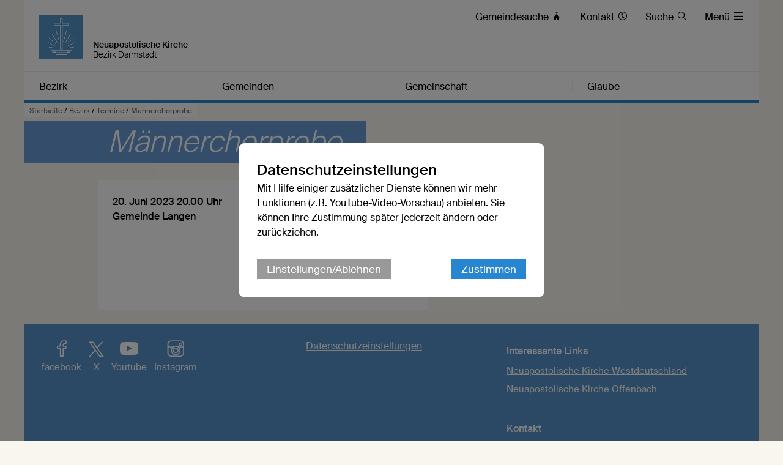

--- FILE ---
content_type: text/html; charset=UTF-8
request_url: https://www.nak-darmstadt.de/db/8010394/Termine/Maennerchorprobe
body_size: 6752
content:





    

    
     
        
            
            
                
                
                
                    <!DOCTYPE html>
<!--[if IE ]><html class="ie" lang="en"> <![endif]-->
<!--[if (gte IE 9)|!(IE)]><!--><html lang="de"> <!--<![endif]-->
<head>

    
        <meta charset="utf-8">
        <title>Männerchorprobe - Bezirk Darmstadt</title>
    
    
        <meta name="DC.title" lang="de" content="Männerchorprobe">
        <meta name="DC.date" scheme="W3CDTF" content="2023-05-26">
    
        <link rel="canonical" href="https://www.nak-darmstadt.de/db/8010394/Termine/Maennerchorprobe" >

    
         
    
        <meta property="og:url" content="https://www.nak-darmstadt.de/db/8010394/Termine/Maennerchorprobe">
        <meta property="og:title" content="Männerchorprobe">
        <meta property="og:description" content="">
        <meta property="og:image" content="https://www.nak-darmstadt.de">
        <meta name="description" content = "">

    
        

        <meta name="viewport" content="width=device-width, initial-scale=1, maximum-scale=1">
        <link rel="stylesheet" type="text/css" href="/static/themes/nak/bower_components/slick-carousel/slick/slick.css"/>
        
        <link rel="stylesheet" href="/static/themes/nak/_theme_elements_186.css?cache=1756111363" />
        <link rel="stylesheet" href="/static/themes/nak/bower_components/magnific-popup/dist/magnific-popup.css" type="text/css" />
    
         
    
        <link rel="shortcut icon"    href="/static/themes/nak/fav/favicon.ico">
      
        <link rel="icon" type="image/png" href="/static/themes/nak/fav/favicon-192x192.png" sizes="192x192" />
        <link rel="icon" type="image/png" href="/static/themes/nak/fav/favicon-160x160.png" sizes="160x160" />
        <link rel="icon" type="image/png" href="/static/themes/nak/fav/favicon-96x96.png" sizes="96x96" />
        <link rel="icon" type="image/png" href="/static/themes/nak/fav/favicon-16x16.png" sizes="16x16" />
        <link rel="icon" type="image/png" href="/static/themes/nak/fav/favicon-32x32.png" sizes="32x32" />
    
         



    

</head>

                
            
        
    

    
<body data-buuild-kind="" data-buuild-plugin-zone="true" data-buuild-plugin="Designer" data-buuild-pageload="/admin/186/page/8010394/5/pageload">
    
<div class="container">
    <div data-buuild-dropzone="container" id="main" >
    
    

    

<!-- 8010394 --> 



    <ol class="breadcrumbs ">
        
        
            

               
                <li><a href="/">Startseite</a> / </li>
                
        
            

               
                <li><a href="/bezirk">Bezirk</a> / </li>
                
        
            

               
                <li><a href="/termine">Termine</a> / </li>
                
        
        <li><strong>Männerchorprobe</strong></li>
   </ol>





    
    










 

    

        

        
         
            

            

            
                

     

    <header id="header" class="border_blue ">
         <div id="language">
        
        <a href="/" title="Logo"><img src="/static/themes/nak/images/logo.png" width="72" height="72" alt="Neuapostolische Kirche Logo" /></a>
             
             

        <h1>Neuapostolische Kirche</h1>
        <h2>Bezirk Darmstadt</h2>     

        <div id="toolbar">
            <ul>
                
                
                
                
                
                
                    <li class="direct_links"><a href="/vor-ort"><span class="hide-on-tablet">Gemeindesuche </span>&#xe906;</a></li>
                
        
                
                    <li class="direct_links"><a href="/kontakt"><span class="hide-on-tablet">Kontakt </span>&#xe90A;</a></li>
                
        
                
                    <li class="direct_links"><a href="/suche/"><span class="hide-on-tablet">Suche </span>&#xe912;</a></li>
                
            
                <li class="toggle_menu">
                    <a class="open-menu-primary" href="#header"><span class="hide_on_smartphone">Menü </span>&#xe904;</a>
                    <a class="close-menu-primary" href="#"><span class="hide_on_smartphone">Menü </span>&#xe900;</a>
                </li>    
            </ul>        
        </div>    

        <div id="menu__wrapper_2" class="hide_on_print">        
            <nav>   
                
                
                    
                
                    
                
                    
                
                    
                
                
                
                    
                        
                    
                    
                    <a style="flex-basis: 24.9%"  href="#header">Bezirk</a>
                
                    
                        
                    
                    
                    <a style="flex-basis: 24.9%"  href="#header">Gemeinden</a>
                
                    
                        
                    
                    
                    <a style="flex-basis: 24.9%"  href="#header">Gemeinschaft</a>
                
                    
                        
                    
                    
                    <a style="flex-basis: 24.9%" id="last_menu_item" href="#header">Glaube</a>
                  
            </nav>           
        
            <ul class="mega_menu" id="submenu_list">
                
                    
                       
                    
            
                    <li style="flex-basis: 24.9%">
                        
                        <strong><a  href="/bezirk">Bezirk</a></strong>
            
                        
                            <ul class="submenu " style="flex-basis: 24.9%">
                                
                                    
                                    <li><a href="/aktuell">Aktuell</a></li>
                                
                                    
                                    <li><a href="/termine">Termine</a></li>
                                
                                    
                                    <li><a href="/ansprechpartner">Ansprechpartner</a></li>
                                
                                    
                                    <li><a href="/bezirk/geschichte">Geschichte</a></li>
                                
                                    
                                    <li><a href="/bezirk/organisation">Organisation</a></li>
                                
                                    
                                    <li><a href="/kids">Kindermusik</a></li>
                                
                            </ul>
                        
                    
                    </li>    
                
                    
                       
                    
            
                    <li style="flex-basis: 24.9%">
                        
                        <strong><a  href="/gemeinden">Gemeinden</a></strong>
            
                        
                            <ul class="submenu " style="flex-basis: 24.9%">
                                
                                    
                                    <li><a href="/bergstrasse">Bergstraße</a></li>
                                
                                    
                                    <li><a href="/biebesheim">Biebesheim</a></li>
                                
                                    
                                    <li><a href="/gem_darmstadt">Darmstadt</a></li>
                                
                                    
                                    <li><a href="/gem_dieburg">Dieburg</a></li>
                                
                                    
                                    <li><a href="/gem_hoechst">Höchst/Odw.</a></li>
                                
                                    
                                    <li><a href="/gem_langen">Langen</a></li>
                                
                                    
                                    <li><a href="/gem_ober-ramstadt">Ober-Ramstadt</a></li>
                                
                                    
                                    <li><a href="/gem_reinheim">Reinheim</a></li>
                                
                            </ul>
                        
                    
                    </li>    
                
                    
                       
                    
            
                    <li style="flex-basis: 24.9%">
                        
                        <strong><a  href="/gemeinschaft">Gemeinschaft</a></strong>
            
                        
                            <ul class="submenu " style="flex-basis: 24.9%">
                                
                                    
                                    <li><a href="/gemeinschaft/kinder">Kinder</a></li>
                                
                                    
                                    <li><a href="/gemeinschaft/jugendliche">Jugendliche</a></li>
                                
                                    
                                    <li><a href="/gemeinschaft/familien">Familien</a></li>
                                
                                    
                                    <li><a href="/gemeinschaft/senioren">Senioren</a></li>
                                
                                    
                                    <li><a href="/gemeinschaft/oekumene">Ökumene</a></li>
                                
                                    
                                    <li><a href="/gemeinschaft/musik">Musik</a></li>
                                
                            </ul>
                        
                    
                    </li>    
                
                    
                       
                    
            
                    <li style="flex-basis: 24.9%">
                        
                        <strong><a  href="/glaube">Glaube</a></strong>
            
                        
                            <ul class="submenu " style="flex-basis: 24.9%">
                                
                                    
                                    <li><a href="/glaube/katechismus">Katechismus</a></li>
                                
                                    
                                    <li><a href="/glaube/bekenntnis">Bekenntnis</a></li>
                                
                                    
                                    <li><a href="/glaube/apostelamt">Apostelamt</a></li>
                                
                                    
                                    <li><a href="/glaube/sakramente">Sakramente</a></li>
                                
                                    
                                    <li><a href="/glaube/gottesdienst">Gottesdienst</a></li>
                                
                            </ul>
                        
                    
                    </li>    
                
            </ul>  
            
            

        </div>  
        
        
        </div>
    </header>

            

        

    


<!-- Hauptinhalte A --> 
<div data-buuild-dropzone="maincontent" data-buuild-zone="content" data-buuild-label="Hauptinhalte" class="content ">
	



    












<div class="popup-list">

    <div class="teaser teaser_db_appointment">
        
        
    
        
        
            <div class="teaser_no_background_multi-1">
                &nbsp;                
            </div>
        
        
    
        

        <div class="teaser_overlay">
            <h1>
                
                    <span class="teaser_line">
                        <span class="teaser_spacer_10 transparent_blue"></span>
                        <span class="teaser_title  transparent_blue">Männerchorprobe</span>
                    </span>                
            
            </h1>
        </div>
   
    </div>
    

    <div class="col_grid ">
    
        <div class="col_grid_desktop_10">&nbsp;</div>
        <div class="col_grid_desktop_45 col_grid_tablet_60 col_grid_smartphone_100 grid_white grid_negative_offset">
        
        
            <div class="grid_padding database_news_full">
            
            
                
                
            <p><strong>
                
                
                
                 
                 
                
                


 
                
                
                
                    
                
                        

                            20. Juni 2023 20.00 Uhr 
                             <br/>

                        

                    
                
                
               
               Gemeinde Langen 

               
                </strong></p>
            
                
                
                

            </div>
        </div>
        
    <div class="col_grid_desktop_40 col_grid_tablet_40 col_grid_smartphone_100">
        
         <p class="database_news_caption"></p>

        
        <div class="grid_padding col_grid">
        
            <div class="col_grid_desktop_50 col_grid_tablet_50 col_grid_print_50 col_grid_smartphone_100">             
   
                <p>
                
                    <a href="#" onClick="FbWindow=window.open('https://www.facebook.com/sharer/sharer.php?u=https://www.nak-darmstadt.de/db/8010394/Termine/Maennerchorprobe','FbWindow','width=600,height=500'); return false;">&#xe902; Via Facebook teilen</a><br />
                    <span class="hide_on_desktop hide_on_tablet"><a href="whatsapp://send?text=https://www.nak-darmstadt.de/db/8010394/Termine/Maennerchorprobe" class="noexternal">&#xe901; Via WhatsApp teilen</a><br /></span>
                    <a href="mailto:?subject=Männerchorprobe

&body=Gemeinde Langen

%0D%0A%0D%0Ahttps://www.nak-darmstadt.de/db/8010394/Termine/Maennerchorprobe">&#xe918; Via E-Mail teilen</a>
                
                </p>
            </div>
        </div>
        
        
        
        

        
        
        <div class="grid_padding  col_grid wrap">
            
            
            
            
            
            
                
                
            
            
            
            
                
        </div>    
        
        
           
    </div>            
    <div class="col_grid_desktop_5">&nbsp;</div>

    </div>    
    

</div>


</div>
  
  
  
<div data-buuild-dropzone="extracontent" data-buuild-zone="content" data-buuild-label="Zusatzspalte" class="content  ">
	
</div>
  
  
  
<!-- Hauptinhalte C --> 

<div data-buuild-dropzone="sidecontent" data-buuild-zone="content"  data-buuild-label="Zusatzspalte 2" class="content  ">
	
</div>
  
  
  









<div class="grid_bottom_margin">
        
</div>

<footer class="hide_on_print">
 
    <div class="col_grid">
        
        <div class="col_grid_desktop_40 col_grid_tablet_40 col_grid_smartphone_100 grid_padding user_content">
        
            <ul class="social">
                <li><a href="https://www.facebook.com/NAKWestdeutschland" title="Besuchen Sie uns auf Facebook"><em>&#xe902;</em> facebook</a></li>
                <li><a href="https://x.com/neuapostolisch" title="Besuchen Sie uns auf X"><em>&#xe913;</em>X</a></li>
                <li><a href="https://www.youtube.com/user/neuapostolisch" title="Besuchen Sie uns auf Youtube"><em>&#xea9d;</em> Youtube</a></li>   
                <li><a href="https://www.instagram.com/neuapostolischekirche/" title="Besuchen Sie uns auf Instagram"><em>&#xe905;</em> Instagram</a></li>                        
            </ul>
            
            <p>
                
                
            </p>
        </div>
                        
        <div class="col_grid_desktop_30 col_grid_tablet_30 col_grid_smartphone_100 grid_padding user_content">
            <p>
                
                
                
                    <a style="cursor: pointer" data-modal="cookie_settings">Datenschutzeinstellungen</a><br />
                
    
            </p>
            
        </div>
        
        <div class="col_grid_desktop_40 col_grid_tablet_30 col_grid_smartphone_100 grid_padding user_content">
            <p>
                
                    <p><strong>Interessante Links</strong></p>

<ul>
	<li><a href="http://www.nak-west.de">Neuapostolische Kirche Westdeutschland</a></li>
	<li><a href="http://www.nak-offenbach.de">Neuapostolische Kirche Offenbach</a></li>
</ul>

<p>&nbsp;</p>

<p><strong>Kontakt</strong></p>

<p><a href="javascript:void(location.href='mailto:'+String.fromCharCode(105,110,102,111,64,110,97,107,45,100,97,114,109,115,116,97,100,116,46,100,101)+'?subject=Nachricht%20von%20Bezirkswebseite%20Darmstadt')">info@nak-darmstadt.de</a></p>

<p><a href="/impressum">Impressum</a></p>

                
                
                
                    <a style="cursor: pointer" data-modal="cookie_settings">Datenschutzeinstellungen</a><br />
                
            </p>
        </div>
        
    </div>
    
    <div class="grid">
        <div class="grid_desktop_full grid_tablet_full grid_smartphone_full grid_transparent">
            <p class="footer__credits"><small>&copy; 2026 Bezirk Darmstadt</small></p>
        </div>
    </div>        
</footer>

    
<div class="modal" id="cookie_settings">
    <div class="modal-bg"></div>
    <div class="modal-container" id="ck_container">
        <h2>Datenschutzeinstellungen</h2>
        <p>Mit Hilfe einiger zusätzlicher Dienste können wir mehr Funktionen (z.B. YouTube-Video-Vorschau) anbieten. Sie können Ihre Zustimmung später jederzeit ändern oder zurückziehen.</p>
        
        <div class="modal-bar modal-bar-top">
            <a id="ck_more_settings" class="button_gray">Einstellungen/Ablehnen</a> 
            <span class="space"> </span>
            <button class="modal-close modal-exit">Zustimmen</button>
        </div>
    </div>
    <div class="modal-extended off" id="ck_extended_container">
        <h2>Datenschutzeinstellungen</h2>
        <p>Diese Internetseite verwendet notwendige Cookies, um die ordnungsgemäße Funktion sicherzustellen. Jeder Nutzer entscheidet selbst, welche zusätzlichen Dienste genutzt werden sollen. Die Zustimmung kann jederzeit zurückgezogen werden.</p>
        
        <div class="modal-bar  modal-bar-bottom">
            <span class="space"></span>
            <button class="modal-close modal-exit">Allen Diensten zustimmen</button>
        </div>
        
        <h2>Einstellungen</h2>
        
            <p>Nachfolgend lassen sich Dienste anpassen, die auf dieser Website angeboten werden. Jeder Dienst kann nach eigenem Ermessen aktiviert oder deaktiviert werden. Mehr Informationen finden sich in der <a href='https://nak-west.de/datenschutz'>Datenschutzerklärung</a>.</p>
        
        <div class="modal-settings">
            
            <div class="modal-row" >
                <label class="space">
                    <input type="checkbox" disabled checked />
                    Erforderliche Dienste (immer aktiv)
                </label>
                
                <label> 
                    <input class="text_input" type="checkbox" />
                    <span class="arrow">&#xe90D; </span>
                    <span class="hidden_text">Diese Dienste sind für die korrekte Funktion dieser Internetseite unerlässlich. Sie können sie hier nicht deaktivieren, da der Dienst sonst nicht richtig funktionieren würde.</span>
                </label>
                
            </div>
                
            <div class="modal-row">
                <label class="space" >
                    <input id="cookies_video_slider" type="checkbox" />
                    Videodienste
                </label>
                
                
                <label >
                    <input class="text_input" type="checkbox" />
                    <span class="arrow">&#xe90D; </span>
                    <span class="hidden_text">YouTube ist eine Videoplattform, die von Google angeboten wird und auf der Videos der Kirche zur Verfügung stehen. Mit erfolgter Zustimmung ist es möglich, die Vorschau von in Modulen verlinkten Videos anzuzeigen und diese Videos direkt auf der Internetseite abzuspielen.</span>
                </label>
                
            </div>
                
            
            
            
                        
                <div class="modal-row">
                    <label class="space">
                        <input id="cookies_captcha_slider" type="checkbox" />
                        Captcha Dienste
                    </label>

                    <label onclick="" ontouchend=""> 
                        <input class="text_input" type="checkbox" />
                        <span class="arrow">&#xe90D; </span>
                        <span class="hidden_text">reCAPTCHA ist ein von Google bereitgestellter Dienst, der als Spam-Schutz dient. Zum Einsatz kommt er bei der Nutzung von Kontaktformularen auf der Internetseite. Dabei wird geprüft, ob es sich bei dem Nutzer um einen Menschen oder einen Bot handelt. Dies schützt vor einer missbräuchlichen Nutzung der Funktionen.</span>
                    </label>
                </div>
              </div>
        
               <div class="modal-bar  modal-bar-top ">
                   <a id="cookies_reject_all" class="button_gray">Alle ablehnen</a>
                   <span class="space"></span> 
                   <a id="cookies_save_settings" class="button">Auswahl speichern</a>
                </div>                   
                        
      
    </div>
</div>

    <script>
    
    function activate_video() {
        if(localStorage.getItem('video_allowed')) {
            const video_divs = document.getElementsByClassName('video_iframe');
            Array.from(video_divs).forEach(function(div){
                var iframes = div.querySelector('iframe');
                if(!iframes) {
                    div.innerHTML = "";
                
                    const iframe = document.createElement('iframe');
                    iframe.setAttribute('src',div.dataset.src);
                    iframe.setAttribute('style', 'border: 0 none');
                    iframe.setAttribute('allowfullscreen',"");

                    div.appendChild(iframe);
                }
            });
        }
    }
    
    function activateRecaptcha() {
        if(localStorage.getItem('captcha_allowed')) {
            const captcha_forms = document.getElementsByClassName('cookie_settings_captcha_form');
            Array.from(captcha_forms).forEach(function(div){
                div.classList.remove('cookie_settings_captcha_form');
            });
            
            const captcha_divs = document.getElementsByClassName('cookie_settings_captcha');
            Array.from(captcha_divs).forEach(function(div){
                div.innerHTML = "";

                var webkey = div.dataset.webkey;
                if(webkey) {
                    var script_google = document.createElement('script');
                    script_google.setAttribute('src', div.dataset.script);
                    div.appendChild(script_google);
                    
                    script_google.onload = function() {
                        grecaptcha.ready(function() {
                            grecaptcha.execute(webkey, {action: 'contact'}).then(function(token) {
                                document.getElementById('token').value = token;
                            });
                        });
                    };
                }
            });
        }
    }
    
    function setCheckboxes() {
        const cookies_video_slider = document.getElementById("cookies_video_slider");
        cookies_video_slider.checked = localStorage.getItem("video_allowed") ? true : false;
        
        const cookies_captcha_slider = document.getElementById("cookies_captcha_slider");
        cookies_captcha_slider.checked = localStorage.getItem("captcha_allowed") ? true : false;
    }
    
    document.addEventListener('DOMContentLoaded', function () {
        
        // interne Funktionen des Modalen Dialogs
        const modal = document.getElementById('cookie_settings');
        const exits = modal.querySelectorAll('.modal-exit');
        const more = document.getElementById("ck_more_settings");
        const container = document.getElementById("ck_container");
        const extended_container = document.getElementById("ck_extended_container");
        
        const cookies_reject_all = document.getElementById("cookies_reject_all");
        const cookies_save_settings = document.getElementById("cookies_save_settings");
        
        cookies_reject_all.addEventListener('click', function (event) {
            localStorage.removeItem('video_allowed');
            
            localStorage.removeItem('captcha_allowed');
            localStorage.setItem('cookie_settings',1);
            modal.classList.remove('open');
        });
        
        cookies_save_settings.addEventListener('click', function (event) {
            const cookies_video_slider = document.getElementById("cookies_video_slider");
            
            const cookies_captcha_slider = document.getElementById("cookies_captcha_slider");
            if(cookies_video_slider.checked) {
                localStorage.setItem('video_allowed',1);
            } else {
                localStorage.removeItem('video_allowed');
            }
            
            if(cookies_captcha_slider.checked) {
                localStorage.setItem('captcha_allowed',1);
            } else {
                localStorage.removeItem('captcha_allowed');
            }
            localStorage.setItem('cookie_settings',1);
            modal.classList.remove('open');
            
            activate_video();
            activateRecaptcha();
        });
        
        Array.from(exits).forEach(function(exit) {            
            exit.addEventListener('click', function (event) {
                event.preventDefault();
                modal.classList.remove('open');
                localStorage.setItem('video_allowed',1);
                
                localStorage.setItem('captcha_allowed',1);
                localStorage.setItem('cookie_settings',1);
                activate_video();
                activateRecaptcha();
            });
        });
        
        if(more && container && extended_container) {
            more.addEventListener('click', function(event) {
                setCheckboxes();
                container.classList.add('off');
                extended_container.classList.remove('off');
            });
        }
        
        // Alle Links suchen die das Cookie-Banner öffnen sollen
        const modals = document.querySelectorAll('[data-modal]');
        
        // per click die id des modal-dialog das im a tag eingetragen ist lesen 
        Array.from(modals).forEach(function(modal_link){
            modal_link.addEventListener('click', function (event) {
                event.preventDefault();
                const modal_linked = document.getElementById(this.dataset.modal);
                setCheckboxes();
                modal_linked.classList.add('open');
            });
        });
        
        // Ist cookie bereits da?
        const cookie_settings = localStorage.getItem('cookie_settings');
        
        if(!cookie_settings) {
            setCheckboxes();
            modal.classList.add('open');
        }
        
        activate_video();
        activateRecaptcha();
        
        
        
    }, false);
    
    

</script>




</div>  



</div>
    


   
    

    
     
        
            
            
                
                
                
                    
    
 
    
    <script defer>
        
        var tigs = document.querySelectorAll('a[href]');

        [].forEach.call(tigs, function(tig) {
            
            if( tig.hostname && tig.hostname !== location.hostname && tig.innerText.replace(" ", "") ) { 
                tig.className += ' external' ;
            }
            
        });
        
    </script>    
    
    <script src="/static/themes/nak/js/modernizr.custom.js" ></script>
    <script src="/static/themes/nak/js/classie.js" ></script>
    <script src="/static/themes/nak/js/scroll.js" ></script>
    
    
    <script src="/static/themes/nak/js/audio.min.js"  ></script>
    <script src="/static/themes/nak/js/flexibility.js" ></script>
  	<script type="text/javascript">
        audiojs.events.ready(function() {
            var as = audiojs.createAll();
        });
        
        function supportsFlexBox() {
            var test = document.createElement('test');
            test.style.display = 'flex';
            return test.style.display === 'flex';
        }

        if (supportsFlexBox()) {
            // Modern Flexbox is supported
        } else {
            flexibility(document.body);
        }

    </script>

    <script src="/static/themes/nak/bower_components/jquery/dist/jquery.min.js" ></script>
    <script src="/static/themes/nak/bower_components/magnific-popup/dist/jquery.magnific-popup.js"  ></script>
    <script src="/static/themes/nak/bower_components/slick-carousel/slick/slick.min.js" ></script>
    <script src="/static/themes/nak/bower_components/glidejs/dist/glide.min.js"></script>
    <script src="/static/themes/nak/bower_components/xhr/xhr.js"></script>
    
    <script>
        function vgwPixel(vgwort) {
            console.log("call", vgwort);
            var img = document.createElement("img");
            img.setAttribute('src', 'https://vg08.met.vgwort.de/na/' + vgwort);
            img.setAttribute('width', '1');
            img.setAttribute('height', '1');
            img.setAttribute('alt', '');
            document.getElementsByTagName("body")[0].appendChild(img);
        }
        
        window.onload = function() {
            var elements = document.querySelectorAll('a[data-vgwort]');
            Array.from(elements).forEach(function(item) {
                item.onclick = function(){vgwPixel(item.dataset.vgwort)};
            });
        };
    </script>

    <script >

    // Slider ...
    if ( $('.slick-slider').length ) {
       $('.slick-slider').slick({  dots: true } );
    }
        
  
        
    if ( $('.glide').length ) {

        new Glide('.glide',{ autoplay: 9000, hoverpause: true }).mount()
    }
           
        
    if( $('.popup-list') ) { 
        
        $('.popup-list').each(function() { // the containers for all your galleries
       
        $(this).magnificPopup({
          delegate: 'a.magnific:visible', // child items selector, by clicking on it popup will open: visible for slider! #5018
          type: 'image',
          gallery:{enabled:true},
          verticalFit: true, // Fits image in area vertically
          tError: '<a href="%url%">Das Bild</a> konnte nicht geladen werden.', // Error message            
          image: {
              markup: '<div class="mfp-figure">'+
                '<div class="mfp-close"></div>'+
                '<div class="mfp-img"  style="background: #fff"></div>'+
                '<div class="mfp-bottom-bar">'+
                  '<div class="mfp-title" style="font-size: 18px; font-weight: 500; padding: 8px;"></div>'+
                  '<div class="mfp-counter"></div>'+
                '</div>'+
              '</div>', // Popup HTML markup. `.mfp-img` div will be replaced with img tag, `.mfp-close` by close button

              cursor: 'mfp-zoom-out-cur', // Class that adds zoom cursor, will be added to body. Set to null to disable zoom out cursor.
              
              titleSrc: function(item) {
                return (item.el.attr('title') || "") + ' <a href="'+item.el.attr('download-link')+'">Download</a>';
              }
           }                       
            });
        });
    }
    </script>    

  
        
   
    
    
    
    
    


                
            
        
    
  

</body>
</html>
